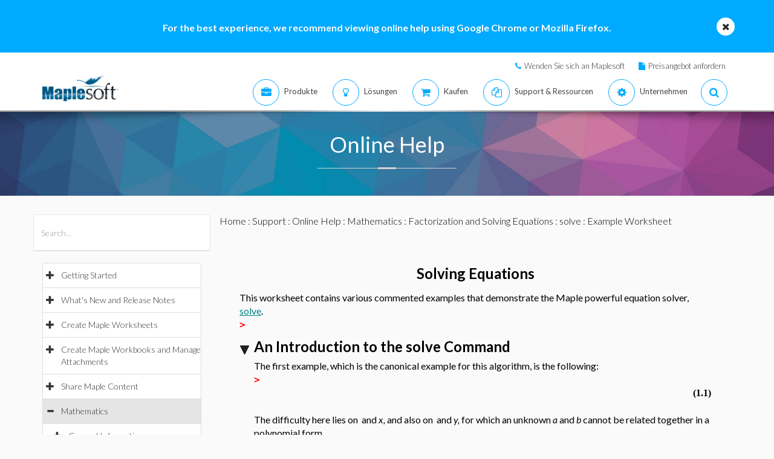

--- FILE ---
content_type: text/plain
request_url: https://c.6sc.co/?m=1
body_size: 3
content:
6suuid=152b3417f9c92e00d1217669bd020000e3ae3600

--- FILE ---
content_type: text/plain
request_url: https://c.6sc.co/?m=1
body_size: 3
content:
6suuid=152b3417f9c92e00d1217669bd020000e3ae3600